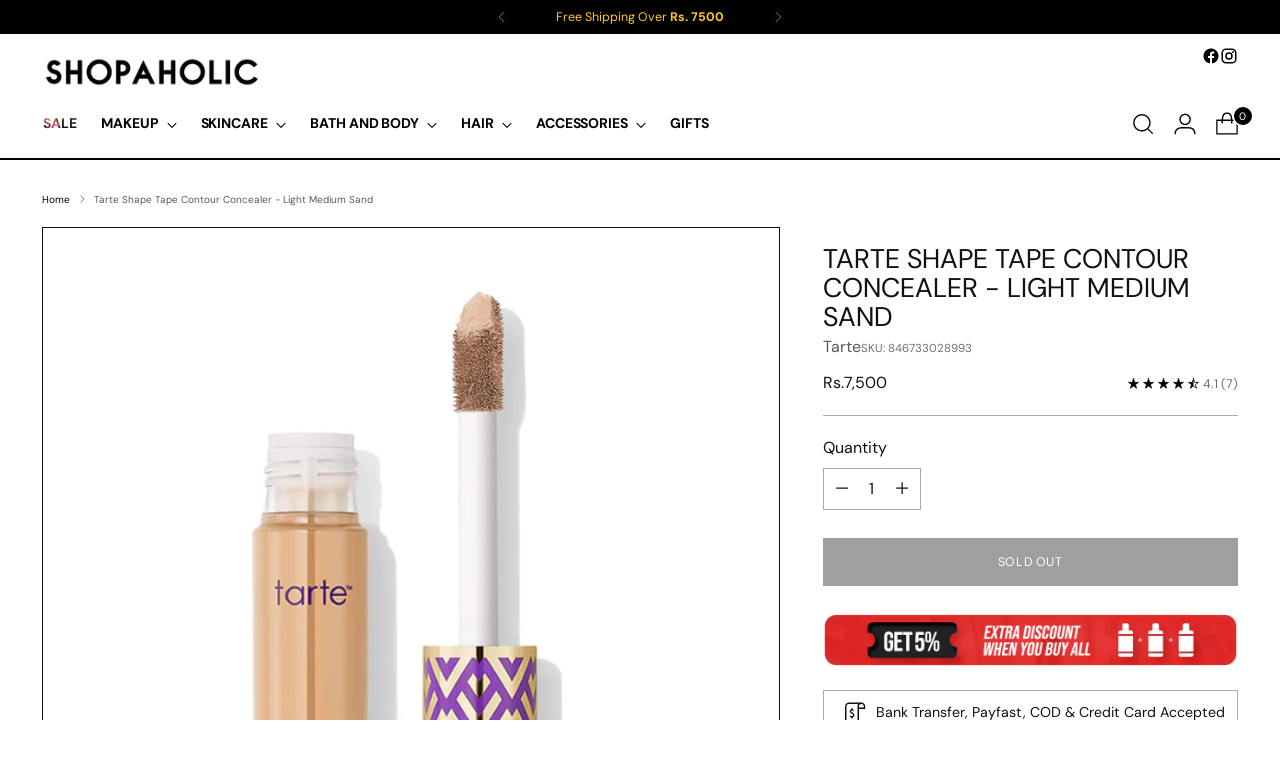

--- FILE ---
content_type: text/javascript; charset=utf-8
request_url: https://www.shopaholic.com.pk/products/tarte-shape-tape-contour-concealer-light-medium-sand.js
body_size: 579
content:
{"id":7154243731623,"title":"Tarte Shape Tape Contour Concealer - Light Medium Sand","handle":"tarte-shape-tape-contour-concealer-light-medium-sand","description":"\u003cp\u003eThe texture is creamy yet not too thick, and is easy to smooth onto skin. It sets fast, so it's best to work quickly to make sure it's fully blended (which is easy enough to do). Once dry, you'll see an attractive satin finish. This does a great job covering dark circles and redness, and doesn't budge even through a full day of wear (no creasing or fading here). It comes in a good range of natural-looking shades for very fair to medium-deep skin tones, and includes options for both warm and cool undertones.\u003cbr\u003e\u003c\/p\u003e","published_at":"2021-12-22T18:07:47+05:00","created_at":"2021-11-30T16:10:23+05:00","vendor":"Tarte","type":"","tags":["Concealer","Face Makeup","Inhouse Stock","Makeup","SaleRollback"],"price":750000,"price_min":750000,"price_max":750000,"available":false,"price_varies":false,"compare_at_price":null,"compare_at_price_min":0,"compare_at_price_max":0,"compare_at_price_varies":false,"variants":[{"id":41736293548199,"title":"Default Title","option1":"Default Title","option2":null,"option3":null,"sku":"846733028993","requires_shipping":true,"taxable":false,"featured_image":null,"available":false,"name":"Tarte Shape Tape Contour Concealer - Light Medium Sand","public_title":null,"options":["Default Title"],"price":750000,"weight":500,"compare_at_price":null,"inventory_management":"shopify","barcode":"","requires_selling_plan":false,"selling_plan_allocations":[]}],"images":["\/\/cdn.shopify.com\/s\/files\/1\/0519\/2017\/5271\/products\/tarte-shape-tape-contour-concealer-light-medium-sand_1fe412d9-a3a2-4656-9a4b-d9ed6a7f0356.jpg?v=1687167895"],"featured_image":"\/\/cdn.shopify.com\/s\/files\/1\/0519\/2017\/5271\/products\/tarte-shape-tape-contour-concealer-light-medium-sand_1fe412d9-a3a2-4656-9a4b-d9ed6a7f0356.jpg?v=1687167895","options":[{"name":"Title","position":1,"values":["Default Title"]}],"url":"\/products\/tarte-shape-tape-contour-concealer-light-medium-sand","media":[{"alt":"Tarte Shape Tape Contour Concealer - Light Medium Sand - Shopaholic","id":26062269743271,"position":1,"preview_image":{"aspect_ratio":1.0,"height":1080,"width":1080,"src":"https:\/\/cdn.shopify.com\/s\/files\/1\/0519\/2017\/5271\/products\/tarte-shape-tape-contour-concealer-light-medium-sand_1fe412d9-a3a2-4656-9a4b-d9ed6a7f0356.jpg?v=1687167895"},"aspect_ratio":1.0,"height":1080,"media_type":"image","src":"https:\/\/cdn.shopify.com\/s\/files\/1\/0519\/2017\/5271\/products\/tarte-shape-tape-contour-concealer-light-medium-sand_1fe412d9-a3a2-4656-9a4b-d9ed6a7f0356.jpg?v=1687167895","width":1080}],"requires_selling_plan":false,"selling_plan_groups":[]}